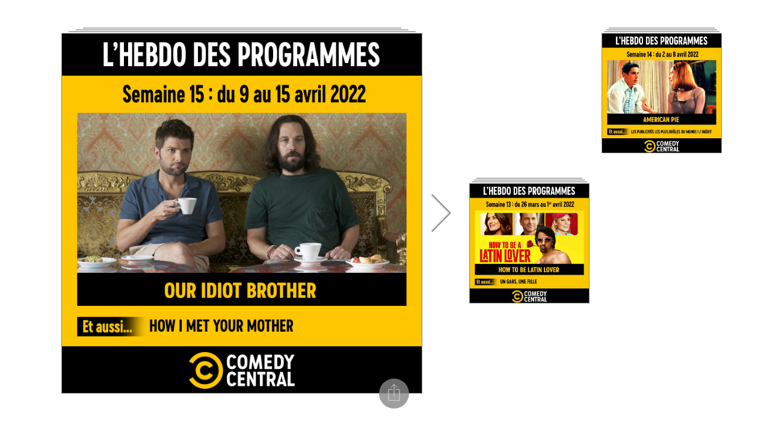

--- FILE ---
content_type: application/xhtml+xml;charset=UTF-8
request_url: https://citia.com/content/organization/vimn-france/views/comedy-central-2-104
body_size: 2621
content:
<!DOCTYPE html>
<html xmlns="http://www.w3.org/1999/xhtml" itemscope="itemscope" itemtype="http://schema.org/Article" lang="en"><head><script type="text/javascript" src="https://cdn.media.citia.com/common/jquery/jquery-2.1.3.min.js?v=8.71.1-7104de0-1735847844708"></script>
        

        <meta charset="utf-8" />

        <base href="https://citia.com/content/organization/vimn-france/" />

        <script type="text/javascript">
//<![CDATA[


            var cdnContext =
            {
                cdnBaseURL: "https://cdn.media.citia.com",
                version: "8.71.1-7104de0-1735847844708",
                orgCssVersion: "1588175973000"
            };

            
//]]>
</script>
                <link rel="stylesheet" media="only screen" href="https://cdn.media.citia.com/content/resources/css/desktop-chutes-ui.min.css?v=8.71.1-7104de0-1735847844708" type="text/css" />

        
         

        <script type="text/javascript">
//<![CDATA[

            if (!window.console) {
                window.console = {
                    log: function (message) {
                        return;
                    },
                    debug: function () {
                        return;
                    },
                    info: function () {
                        return;
                    },
                    error: function () {
                        return;
                    },
                    warn: function () {
                        return;
                    }
                };
            }
        
//]]>
</script></head>

    <body id="BODY_comedy-central-2-104" data-baseurl="https://citia.com/content">

      <div class="backgroundImage"></div>

      <header id="white-label-header"></header>
      <reader></reader>
      <footer id="white-label-footer"></footer>
                <script type="application/javascript" charset="utf-8" src="https://cdn.media.citia.com/content/resources/js/desktop-chutes-ui.min.js?v=8.71.1-7104de0-1735847844708"></script>


		<span id="j_idt118"><script type="text/javascript">
//<![CDATA[

					(function(i,s,o,g,r,a,m){i['GoogleAnalyticsObject']=r;i[r]=i[r]||function(){
					(i[r].q=i[r].q||[]).push(arguments)},i[r].l=1*new Date();a=s.createElement(o),
					m=s.getElementsByTagName(o)[0];a.async=1;a.src=g;m.parentNode.insertBefore(a,m)
					})(window,document,'script','//www.google-analytics.com/analytics.js','ga');

					ga('create', "UA-29607346-1", 'auto');//coming from Factory.java
					ga('send', 'pageview');
				
//]]>
</script>
					
		</span>

    </body>


</html>

--- FILE ---
content_type: text/css
request_url: https://cdn.media.citia.com/content/resources/css/desktop-chutes-ui.min.css?v=8.71.1-7104de0-1735847844708
body_size: 2578
content:
@font-face{font-family:'Global_ProximaNova-RegularIt';src:url('webfonts/26239D_0_0.eot');src:url('webfonts/26239D_0_0.eot?#iefix') format('embedded-opentype'),url('webfonts/26239D_0_0.woff') format('woff'),url('webfonts/26239D_0_0.ttf') format('truetype')}@font-face{font-family:'Global_ProximaNova-Semibold';src:url('webfonts/26239D_1_0.eot');src:url('webfonts/26239D_1_0.eot?#iefix') format('embedded-opentype'),url('webfonts/26239D_1_0.woff') format('woff'),url('webfonts/26239D_1_0.ttf') format('truetype')}@font-face{font-family:'Global_ProximaNova-Regular';src:url('webfonts/26239D_2_0.eot');src:url('webfonts/26239D_2_0.eot?#iefix') format('embedded-opentype'),url('webfonts/26239D_2_0.woff') format('woff'),url('webfonts/26239D_2_0.ttf') format('truetype')}@font-face{font-family:'Global_ProximaNova-Bold';src:url('webfonts/26239D_3_0.eot');src:url('webfonts/26239D_3_0.eot?#iefix') format('embedded-opentype'),url('webfonts/26239D_3_0.woff') format('woff'),url('webfonts/26239D_3_0.ttf') format('truetype')}@font-face{font-family:'Proxima Nova Cn Rg';src:url('webfonts/ProximaNovaCond-Regular.eot');src:url('webfonts/ProximaNovaCond-Regular.eot?#iefix') format('embedded-opentype'),url('webfonts/ProximaNovaCond-Regular.woff2') format('woff2'),url('webfonts/ProximaNovaCond-Regular.woff') format('woff'),url('webfonts/ProximaNovaCond-Regular.ttf') format('truetype'),url('webfonts/ProximaNovaCond-Regular.svg#ProximaNovaCond-Regular') format('svg');font-weight:normal;font-style:normal;font-display:swap}html{box-sizing:border-box}*,*::after,*::before{box-sizing:inherit}reader{display:none;min-width:720px !important;min-height:420px !important;position:absolute}deck{width:200px;margin-left:20px;float:left;position:relative;z-index:2}deck depth-artwork{width:100%;height:15px;position:absolute}deck depth-artwork div{position:absolute;display:none;border-bottom:solid 1px #ddd;border-top:solid 1px #878787}deck depth-artwork .level-1{width:96%;top:12px;margin-left:2%}deck depth-artwork .level-2{width:92%;top:9px;margin-left:4%}deck depth-artwork .level-3{width:88%;top:6px;margin-left:6%}deck depth-artwork .level-4{width:84%;top:3px;margin-left:8%}deck depth-artwork .level-5{width:80%;top:0;margin-left:10%}deck .deck-wrapper{position:relative;width:200px;padding-bottom:220px;margin-bottom:30px;border-radius:2%}deck .deck-socket{background-color:rgba(255,255,255,0.4);width:200px;height:200px;position:absolute;top:15px;left:0}deck.active-deck{z-index:5}active-deck{height:100%;margin:0;padding-top:40px;position:absolute;top:0;left:0}active-deck .previous,active-deck .next{position:relative;width:29px;height:55px;z-index:71;background-repeat:no-repeat;display:inline-block;vertical-align:top}active-deck .previous:hover,active-deck .next:hover{cursor:pointer}@-webkit-keyframes previous-hover-animation{0{-webkit-transform:translateX(0) translateZ(0)}25%{-webkit-transform:translateX(-10px) translateZ(0)}100%{-webkit-transform:translateX(0) translateZ(0)}}@keyframes previous-hover-animation{0{transform:translateX(0) translateZ(0)}25%{transform:translateX(-10px) translateZ(0)}100%{transform:translateX(0) translateZ(0)}}active-deck .previous{background-image:url("../images/arrow-nav-shadow-left.png");background-size:auto 100%;background-position:left center;visibility:hidden}active-deck .previous:hover{animation-duration:.5s;animation-name:previous-hover-animation;-webkit-animation-duration:.5s;-webkit-animation-name:previous-hover-animation}@-webkit-keyframes next-hover-animation{0{-webkit-transform:translateX(0) translateZ(0)}25%{-webkit-transform:translateX(10px) translateZ(0)}100%{-webkit-transform:translateX(0) translateZ(0)}}@keyframes next-hover-animation{0{transform:translateX(0) translateZ(0)}25%{transform:translateX(10px) translateZ(0)}100%{transform:translateX(0) translateZ(0)}}active-deck .next{background-image:url("../images/arrow-nav-shadow-right.png");background-size:auto 100%;background-position:right center;visibility:hidden}active-deck .next:hover{animation-duration:.5s;animation-name:next-hover-animation;-webkit-animation-duration:.5s;-webkit-animation-name:next-hover-animation}active-deck .active-deck-wrapper{height:100%;min-width:320px;max-width:685px;pointer-events:none;display:inline-block}active-deck .active-deck-wrapper>*{pointer-events:all}active-deck .active-deck-wrapper depth-artwork{width:calc(90% - 30px);height:15px;position:absolute}active-deck .active-deck-wrapper depth-artwork div{position:absolute;display:none;border-bottom:solid 1px #ddd;border-top:solid 1px #878787}active-deck .active-deck-wrapper depth-artwork .level-1{width:96%;top:12px;margin-left:2%}active-deck .active-deck-wrapper depth-artwork .level-2{width:92%;top:9px;margin-left:4%}active-deck .active-deck-wrapper depth-artwork .level-3{width:88%;top:6px;margin-left:6%}active-deck .active-deck-wrapper depth-artwork .level-4{width:84%;top:3px;margin-left:8%}active-deck .active-deck-wrapper depth-artwork .level-5{width:80%;top:0;margin-left:10%}card{position:absolute;width:200px;height:200px;top:15px;border:1px solid #878787;overflow-y:hidden;font-size:7px;background-position:center;background-size:cover;background-repeat:no-repeat;background-color:#fafafa;-webkit-transition:opacity ease-out 3s;-moz-transition:opacity ease-out 3s;-o-transition:opacity ease-out 3s;transition:opacity ease-out 3s;-webkit-transform:translateZ(0);-moz-transform:translateZ(0);-ms-transform:translateZ(0);-o-transform:translateZ(0);transform:translateZ(0);-webkit-backface-visibility:hidden;-moz-backface-visibility:hidden;-ms-backface-visibility:hidden;backface-visibility:hidden;-webkit-perspective:1000;-moz-perspective:1000;-ms-perspective:1000;perspective:1000}card[cardindex='0']:not(.reading):hover{cursor:pointer}card article{display:none;height:100%}card article .card-body{height:100%}card article .card-body section{height:100%}card article .card-body section .embedded-video.extra-media-video .embedded-video-poster{height:0;padding:28% 28%}card article h1{font-weight:inherit}card article a.card-link-button{background:#c5c5c5;border-radius:4px;color:white;display:inline-block;padding:1ex 1.5ex}card.reading{font-size:16px}card.reading article.card,card.reading article.card .card-body,card.reading article.card .card-body section{overflow:hidden !important}card.reading article.card .card-body section div.body{overflow-y:auto;padding-bottom:0}card.reading article.card .card-body section div.body .main-image{-moz-box-sizing:border-box !important;-webkit-box-sizing:border-box !important;box-sizing:border-box !important}card.reading.content-loaded article{display:block}card.fade-out{opacity:0;-webkit-opacity:0;-moz-opacity:0}card.fade-in{opacity:1;-webkit-opacity:1;-moz-opacity:1}card.invisible{opacity:0}deck-holder{height:100%;width:100%;position:absolute;top:0;left:0;padding-top:40px;overflow-y:auto;overflow-x:hidden}deck-holder>*{pointer-events:all}card-body{overflow:hidden}.share-menu{display:none;position:fixed;z-index:5000;pointer-events:none}.share-menu .share-menu-button{transition:all .2s;border-radius:100%;position:relative;background-color:rgba(135,135,135,0.8);z-index:2;left:88%;height:50px;width:50px;top:calc(100% - 50px / 2);pointer-events:all}.share-menu .share-menu-button img{position:absolute}.share-menu .share-menu-button img.on{width:40%;height:60%;margin:15% 30% 25% 30%;opacity:1}.share-menu .share-menu-button img.off{width:40%;height:40%;margin:30% 30%;opacity:0}.share-menu .share-menu-button:hover{cursor:pointer}.share-menu .social-networks-wrapper{width:100%;height:100%;position:absolute;top:0;z-index:1;overflow:hidden}.share-menu .social-networks-wrapper .social-network{transition:all .2s;width:20%;position:absolute;top:105%;height:100%;background-color:red;font-size:1em;line-height:3em;font-family:Helvetica;color:white;text-align:center}.share-menu .social-networks-wrapper .social-network[name=email]{background-color:#878787;left:0}.share-menu .social-networks-wrapper .social-network[name=facebook]{background-color:#3b5998;left:20%}.share-menu .social-networks-wrapper .social-network[name=twitter]{background-color:#55acee;left:40%}.share-menu .social-networks-wrapper .social-network[name=linkedin]{background-color:#007bb6;left:60%}.share-menu .social-networks-wrapper .social-network[name=linkedin] i{vertical-align:0}.share-menu .social-networks-wrapper .social-network[name=pinterest]{background-color:#c92228;left:80%}.share-menu .social-networks-wrapper .social-network span{margin-left:5%}.share-menu.mobile{position:absolute}.share-menu.mobile .share-menu-button{left:85%;height:40px;width:40px;top:calc(100% - 40px / 2)}.share-menu.mobile .social-network{font-size:2em}.share-menu.mobile .social-network span{display:none}.share-menu.active{pointer-events:all}.share-menu.active .share-menu-button{top:calc(-5% - 50px);transition:all .2s}.share-menu.active .share-menu-button img.on{opacity:0}.share-menu.active .share-menu-button img.off{opacity:1}.share-menu.active .social-network{top:20%;transition:all .2s}.share-menu.active .social-network:hover{top:0;cursor:pointer}.share-menu.active.mobile .share-menu-button{top:calc(-5% - 40px)}.share-menu.widget{border:0;height:50px !important}.share-menu.widget .share-menu-button{width:50px;height:50px;top:calc(100% - 60px);left:calc(100% - 60px)}.share-menu.widget .social-networks-wrapper{top:0;height:100%}.share-menu.widget .social-networks-wrapper .social-network{width:25%;top:100%;font-size:20px;line-height:50px;vertical-align:middle}.share-menu.widget .social-networks-wrapper .social-network[name="email"]{display:none}.share-menu.widget .social-networks-wrapper .social-network[name="facebook"]{left:0}.share-menu.widget .social-networks-wrapper .social-network[name="twitter"]{left:25%}.share-menu.widget .social-networks-wrapper .social-network[name="linkedin"]{left:50%}.share-menu.widget .social-networks-wrapper .social-network[name="pinterest"]{left:75%}.share-menu.widget .social-networks-wrapper .social-network{height:50px}.share-menu.widget .social-networks-wrapper .social-network span{display:none}.share-menu.widget.active .share-menu-button{top:calc(100% - 110px)}.share-menu.widget.active .social-networks-wrapper .social-network[name="facebook"],.share-menu.widget.active .social-networks-wrapper .social-network[name="twitter"],.share-menu.widget.active .social-networks-wrapper .social-network[name="pinterest"],.share-menu.widget.active .social-networks-wrapper .social-network[name="linkedin"]{top:0}.share-menu.widget.small{height:35px !important}.share-menu.widget.small .share-menu-button{width:35px;height:35px;top:calc(100% - 45px);left:calc(100% - 45px)}.share-menu.widget.small .social-network{height:35px}.share-menu.widget.small.active .share-menu-button{top:calc(100% - 80px)}.share-menu.widget.small .fa.fa-lg{font-size:1.1em;vertical-align:10%}.share-menu.widget.tiny{height:25px !important}.share-menu.widget.tiny .share-menu-button{width:25px;height:25px;top:calc(100% - 30px);left:calc(100% - 30px)}.share-menu.widget.tiny .social-network{height:25px}.share-menu.widget.tiny.active .share-menu-button{top:calc(100% - 55px)}.share-menu.widget.tiny .fa.fa-lg{font-size:.8em;vertical-align:80%}body,html{margin:0;padding:0;overflow:hidden}body{height:100%;min-width:790px;overflow:hidden;-ms-overflow-style:-ms-autohiding-scrollbar}.backgroundImage{position:fixed;top:0;left:0;width:100%;height:100%;z-index:-1;background-color:white;background-position:center;background-size:cover;background-repeat:no-repeat}header{top:0;background-color:white;left:0;width:100%;z-index:200;position:absolute;overflow:hidden}footer{left:0;background-color:white;z-index:200;width:100%;position:absolute;visibility:hidden;overflow:hidden}.email-dialog{visibility:hidden}.share-menu{visibility:hidden}.lightbox.modalLightBox{position:absolute;overflow-y:hidden;overflow-x:hidden;background-color:#f9f9f9;box-shadow:0 8px 16px 0 rgba(0,0,0,0.2);z-index:51;height:100%;width:100%;top:0;left:0}.lightbox.modalLightBox.mobile{overflow-y:scroll}.mobile .lightbox.modalLightBox{overflow-y:scroll}.lightbox .lightBtnClose{position:absolute;top:0;right:0;color:black;padding:10px;font-size:12px;cursor:pointer;font-family:Helvetica}.lightbox .frame{height:100%;width:100%;margin:0 auto}article.citiaCard section .body img:not([src]){display:none}article.citiaCard section .body img[src='']{display:none}

--- FILE ---
content_type: text/css
request_url: https://cdn.media.citia.com/content/resources/js/components/info-box/info-box-styles.css?v=8.71.1-7104de0-1735847844708
body_size: 404
content:
.info-box {
  opacity: 0;
  -webkit-animation: fade-out 0.5s forwards;
  -webkit-transform: translateZ(150px);
  animation: fade-out 0.5s forwards;
  top: 10px;
  right: 70px;
  position: fixed;
  z-index: 10000;
}
  .info-box p {
    margin: 0;
    font: 12px "Arial", sans-serif;
    line-height: 18px;
    color: white;
    letter-spacing: 1px;
    text-transform: uppercase;
    text-align: right; }
  .info-box.show {
    -webkit-animation-name: fade-in;
    animation-name: fade-in;
    opacity: 1.0; }
  .info-box.error {
    background-color: rgba(237, 28, 36, 0.5);
    border: 1px solid white;
    border-radius: 6px;
    padding: 12px 10px;}
  .info-box.success {
    background-color: rgba(144, 215, 239, 0.5);
    border: 1px solid white;
    border-radius: 6px;
    padding: 12px 10px;}

/*# sourceMappingURL=info-box-styles.css.map */
